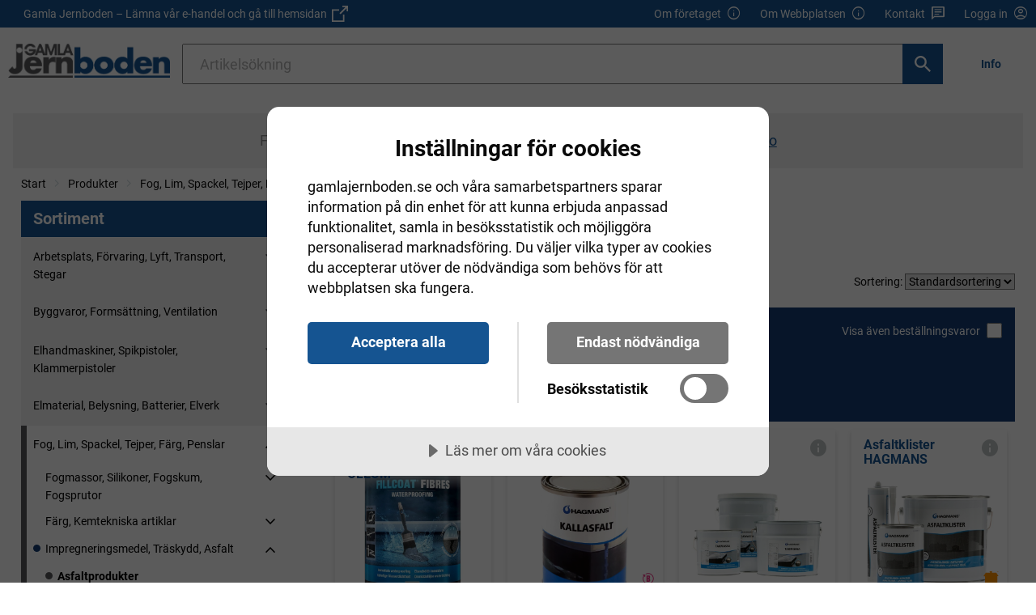

--- FILE ---
content_type: text/html; charset=utf-8
request_url: https://webshop.gamlajernboden.se/katalog/fog-lim-spackel-tejper-farg-penslar/impregneringsmedel-traskydd-asfalt/asfaltprodukter
body_size: 58533
content:




<!DOCTYPE html>

<html lang="sv" class="">
<head>
	<title>Asfaltprodukter | Gamla Jernboden</title>
	<meta charset="UTF-8">
	<meta name="viewport" content="width=device-width, initial-scale=1, maximum-scale=1" />
	
	<meta name="format-detection" content="telephone=no" />

	<link rel="icon" href="/Company/images/favicon.ico" type="image/x-icon" id="lnkFavIcon" />

	<link rel="preconnect" href="https://fonts.googleapis.com">
	<link rel="preconnect" href="https://fonts.gstatic.com" crossorigin>

	
	

	<link rel="stylesheet" href="/css/jquery-ui-1.13.3.min.css" media="all">
	
	<link rel="stylesheet" href="//fonts.googleapis.com/css2?family=Material+Symbols+Outlined:opsz,wght,FILL,GRAD@20..48,100..700,0..1,-50..200">
			<link rel="stylesheet" href="/ui/css/style_GJB.css" media="all">
		<link rel="stylesheet" href="/Styles/webshop2021-3.5.1482.27731.min.css" media="all">
		<link rel="stylesheet" href="/labels.css" media="all">
	
	<link rel="stylesheet" href="/Company/Styles/Default.css">
<!-- Google Tag Manager -->
<script>(function(w,d,s,l,i){w[l]=w[l]||[];w[l].push({'gtm.start':
new Date().getTime(),event:'gtm.js'});var f=d.getElementsByTagName(s)[0],
j=d.createElement(s),dl=l!='dataLayer'?'&l='+l:'';j.async=true;j.src=
'https://www.googletagmanager.com/gtm.js?id='+i+dl;f.parentNode.insertBefore(j,f);
})(window,document,'script','dataLayer','GTM-PH6M62S');</script>
<!-- End Google Tag Manager -->
<script src="//cdn.cookietractor.com/cookietractor.js" data-lang="sv-SE" data-id="86180055-5657-44c9-bd89-417c548fa24b"></script>
</head>
<body>
	
	<!-- Google Tag Manager (noscript) -->
<noscript><iframe src="https://www.googletagmanager.com/ns.html?id=GTM-PH6M62S"
height="0" width="0" style="display:none;visibility:hidden"></iframe></noscript>
<!-- End Google Tag Manager (noscript) -->

	
	
	
	<div id="currentRootId" style="display: none;">2985039</div>

	
	<header class="header header-sticky">
		
		<div class="header__top">
			<div class="grid-container">
				<div class="grid-x">
					<div class="cell flex-container align-justify align-middle">
						<div>
								<a class="header__link" href="http://www.gamlajernboden.se">Gamla Jernboden – L&#228;mna v&#229;r e-handel och g&#229; till hemsidan &nbsp;<img class="icon " src="/ui/images/icons/big-lank.svg" alt=""></a>
						</div>
						<div class="">
								<a class="header__link" href="/om-foretaget">Om f&#246;retaget <span class="google-icon google-icon-outlined google-icon-info google-icon-small google-icon-margin-left"></span></a>
															<a class="header__link" href="/om-webbplatsen">Om Webbplatsen <span class="google-icon google-icon-outlined google-icon-info google-icon-small google-icon-margin-left"></span></a>
															<a class="header__link" href="/kontakt/kontakta-oss">Kontakt <span class="google-icon google-icon-outlined google-icon-chat google-icon-small google-icon-margin-left"></span></a>
														


	<a class="header__link" href="javascript:void(0)" data-open="login-details-modal" aria-controls="login-details-modal" aria-haspopup="true" tabindex="0" onclick="PrepareLoginDialog()"><span class="show-for-medium">Logga in</span> <span class="google-icon google-icon-outlined google-icon-account-circle google-icon-small google-icon-margin-left"></span></a>
						</div>
					</div>
				</div>
			</div>
		</div>

		
		<div class="header__bottom GJB" >
			<div class="grid-container">
				<div class="grid-x">
					<div class="cell">
						<div class="header__content">
							<div class="header__logo">
								<a href="/katalog" onclick="ToggleAllNodesOffAndClearSearchValue()">
									<img class="logo logo--header logo--header-small" src="/ui/images/company_logo/header/company_logo_GJB_small.png" alt="Gamla Jernboden"><img class="logo logo--header logo--header-large" src="/ui/images/company_logo/header/company_logo_GJB.png" alt="Gamla Jernboden">
								</a>
							</div>
								<div class="header__search">
									<div class="search">
										<input type="search" id="searchWord" placeholder="Artikels&#246;kning" value="" autocomplete="off"><button onclick="SearchCatalog()"><img class="icon " src="/ui/images/icons/big-sok.svg" alt=""></button>
									</div>
								</div>
							<div class="header__links" style="">
								
								<div class="show-for-small-only grid-x">
									

									
									
									
									
									
									
									
									
								</div>
							</div>


							<div class="header__links" style="">
								<div class="hide-for-small-only">
									

									
									

									
									

									
											<ul class="header__link menu menu__dropdown list-flat grow-horizontal" data-dropdown-menu data-closing-time="100">
			<li class="menu__dropdown__item">
				<a href="javascript:void(0)">
					<span>Info</span> <span class="google-icon google-icon-outlined google-icon-list-alt google-icon-margin-left"></span>
				</a>
				<ul class="menu__dropdown__submenu list-flat" style="display: none;">
								<li class="menu__dropdown__submenu__item">
				<a class="menu__dropdown__submenu__item__link" href="https://www.gamlajernboden.se" target="_blank">G&#229; till Gamla Jernboden</a>
			</li>
			<li class="menu__dropdown__submenu__item">
				<a class="menu__dropdown__submenu__item__link" href="https://gamlajernboden.se/sv/butik-oppettider/" target="_blank">Hitta till oss</a>
			</li>
			<li class="menu__dropdown__submenu__item">
				<a class="menu__dropdown__submenu__item__link" href="https://gamlajernboden.se/sv/om-oss/medarbetare/" target="_blank">V&#229;ra medarbetare</a>
			</li>

				</ul>
			</li>
		</ul>


									
									
								</div>
								<div class="show-for-small-only grid-x">
									

									
									

									
									
									

									
									


	<a class="header__link" href="javascript:void(0)" data-open="login-details-modal" aria-controls="login-details-modal" aria-haspopup="true" tabindex="0" onclick="PrepareLoginDialog()"><span class="show-for-medium">Logga in</span> <span class="google-icon google-icon-outlined google-icon-account-circle primaryColor lage filled"></span></a>


									
									<button class="header__link js-toggle-trigger cell auto header-menu-mobile" aria-controls="navigation-toggle">
										<span class="google-icon google-icon-outlined google-icon-menu primaryColor lage bold"></span>
										<span class="show-for-sr">Meny</span>
									</button>
								</div>
							</div>



						</div>
					</div>
				</div>
			</div>
		</div>

		
		<div class="navigation-area show-for-small-only" id="navigation-toggle">
			<div class="mobile__nav">

				<!-- catalog-menu-mobile-start -->
				<div class="section--tight prod-nav catalog-menu-mobile">
					

					<div class="section__title">
						<nav class="prod-nav-mobile js-prod-nav">
							<ul class="prod-nav-mobile__rations list-flat">
								
							</ul>
						</nav>
					</div>

					<div class="section__title">
						<nav class="prod-nav-mobile js-prod-nav">
							<ul class="prod-nav-mobile__catalogs list-flat">
								
							</ul>
						</nav>
					</div>

					<div class="section__title">
						<nav class="prod-nav-mobile js-prod-nav">
							<ul class="prod-nav-mobile__filters list-flat">
								
							</ul>
						</nav>
					</div>

					
					<nav class='prod-nav-mobile js-prod-nav'>
						
						<ul class="prod-nav-mobile__list list-flat">
							
						</ul>

						<div class="prod-nav-mobile__show--all">
							<button class="button button--full button--normal button--tight js-show-all-categories active" type="button" aria-expanded="false">Fler kategorier</button>
							<button class="button button--full button--normal button--tight js-show-all-categories hidden" type="button" aria-expanded="false">Färre kategorier</button>
						</div>
					</nav>

					
					<nav class='nav-mobile'>
							<ul class="nav-mobile__list menu menu__dropdown list-flat">
								<li class="menu__dropdown__item">
									<a class="header__link" href="http://www.gamlajernboden.se">Gamla Jernboden – L&#228;mna v&#229;r e-handel och g&#229; till hemsidan</a>
								</li>
							</ul>
																									<ul class="nav-mobile__list menu menu__dropdown list-flat" data-dropdown-menu data-disable-hover="true" data-click-open="true">
								<li class="menu__dropdown__item">
									<a href="javascript:void(0)"><span>Info</span></a>
									<ul class="menu__dropdown__submenu list-flat">
													<li class="menu__dropdown__submenu__item">
				<a class="menu__dropdown__submenu__item__link" href="https://www.gamlajernboden.se" target="_blank">G&#229; till Gamla Jernboden</a>
			</li>
			<li class="menu__dropdown__submenu__item">
				<a class="menu__dropdown__submenu__item__link" href="https://gamlajernboden.se/sv/butik-oppettider/" target="_blank">Hitta till oss</a>
			</li>
			<li class="menu__dropdown__submenu__item">
				<a class="menu__dropdown__submenu__item__link" href="https://gamlajernboden.se/sv/om-oss/medarbetare/" target="_blank">V&#229;ra medarbetare</a>
			</li>

									</ul>
								</li>
							</ul>
												
						<!--<ul class="nav-mobile__list list-flat">-->
						
						<!---->
						
						<!---->
						
						<!--								<li>
									<div class="nav__item">
										<span>Info</span>
									</div>

									<ul class="menu__dropdown__submenu list-flat">
													<li class="menu__dropdown__submenu__item">
				<a class="menu__dropdown__submenu__item__link" href="https://www.gamlajernboden.se" target="_blank">G&#229; till Gamla Jernboden</a>
			</li>
			<li class="menu__dropdown__submenu__item">
				<a class="menu__dropdown__submenu__item__link" href="https://gamlajernboden.se/sv/butik-oppettider/" target="_blank">Hitta till oss</a>
			</li>
			<li class="menu__dropdown__submenu__item">
				<a class="menu__dropdown__submenu__item__link" href="https://gamlajernboden.se/sv/om-oss/medarbetare/" target="_blank">V&#229;ra medarbetare</a>
			</li>

									</ul>
								</li>
													</ul>-->

					</nav>

				</div>
				<!-- catalog-menu-mobile-end -->

			</div>
		</div>
	</header>

	
	<div class="cart-wrap js-cart-wrap">
		
		
;
	</div>

	
	<div id="main" class="">
					<div class="grid-container full text-center">
				
				<div class="main-login-area-text">
					<p>
						F&#246;r att kunna handla hos oss och se priser beh&#246;ver du <a href="javascript:void(0)" data-open="login-details-modal" aria-controls="login-details-modal" aria-haspopup="true"><u>Logga in</u></a> eller <a href="/kontakt/ansok-om-anvandarkonto"><u>Skapa konto</u></a>
					</p>
				</div>
			</div>
						
			<div class="grid-container">
				<div class="grid-x grid-margin-x grid-margin-y align-middle">
					
					<div class="cell small-12 medium-8">
						
						<!-- breadcrumbs-start -->
						


<nav class="flex-child-auto" aria-label="Här är du nu:">
	<ul class="breadcrumbs" style="float: left;">
						<li><a href="/">Start</a></li>
				<li><a href="/katalog">Produkter</a></li>
				<li><a href="/katalog/fog-lim-spackel-tejper-farg-penslar">Fog, Lim, Spackel, Tejper, F&#228;rg, Penslar</a></li>
				<li><a href="/katalog/fog-lim-spackel-tejper-farg-penslar/impregneringsmedel-traskydd-asfalt">Impregneringsmedel, Tr&#228;skydd, Asfalt</a></li>
				<li><span class="show-for-sr">Current: </span> Asfaltprodukter</li>
	</ul>
</nav>

						<!-- breadcrumbs-end -->
					</div>
					
					<div class="cell small-12 medium-4 grid-x align-right inkl-exkl-moms">
					</div>
				</div>
			</div>
		<div class="grid-container">
			<div class="grid-x grid-margin-x grid-margin-y">
				
				
				<div class="cell medium-shrink" style="">
					<div class="navigation-area hide-for-small-only">

						


<!-- catalog-menu-start -->
<section class="section section--tight catalog-menu">
	<div class="section__title">
		<nav class="prod-nav js-prod-nav">
			<ul class="prod-nav__catalogs list-flat">
				<li>
					<h2 class="darktitle">Sortiment</h2>
				</li>
											</ul>
		</nav>
	</div>


	<div class="section__body">
		
		<nav class="prod-nav js-prod-nav">
			
			<ul class="prod-nav__list list-flat">

					<li id="48753" class=" ">
						<div class="prod-nav__item " style="">
							<a class="prod-nav__linkText"
							   style=""
							   href="/katalog/arbetsplats-forvaring-lyft-transport-stegar">Arbetsplats, F&#246;rvaring, Lyft, Transport, Stegar</a>
									<button class="" aria-expanded="false"><span class="google-icon google-icon-outlined google-icon-expand-more "></span></button>

							
						</div>
					</li>
					<li id="2978577" class=" ">
						<div class="prod-nav__item " style="">
							<a class="prod-nav__linkText"
							   style=""
							   href="/katalog/byggvaror-formsattning-ventilation">Byggvaror, Forms&#228;ttning, Ventilation</a>
									<button class="" aria-expanded="false"><span class="google-icon google-icon-outlined google-icon-expand-more "></span></button>

							
						</div>
					</li>
					<li id="43339" class=" ">
						<div class="prod-nav__item " style="">
							<a class="prod-nav__linkText"
							   style=""
							   href="/katalog/elhandmaskiner-spikpistoler-klammerpistoler">Elhandmaskiner, Spikpistoler, Klammerpistoler</a>
									<button class="" aria-expanded="false"><span class="google-icon google-icon-outlined google-icon-expand-more "></span></button>

							
						</div>
					</li>
					<li id="13068" class=" ">
						<div class="prod-nav__item " style="">
							<a class="prod-nav__linkText"
							   style=""
							   href="/katalog/elmaterial-belysning-batterier-elverk">Elmaterial, Belysning, Batterier, Elverk</a>
									<button class="" aria-expanded="false"><span class="google-icon google-icon-outlined google-icon-expand-more "></span></button>

							
						</div>
					</li>
					<li id="50240" class="active ">
						<div class="prod-nav__item " style="">
							<a class="prod-nav__linkText"
							   style=""
							   href="/katalog/fog-lim-spackel-tejper-farg-penslar">Fog, Lim, Spackel, Tejper, F&#228;rg, Penslar</a>
									<button class="" aria-expanded="true"><span class="google-icon google-icon-outlined google-icon-expand-more "></span></button>

							
						</div>
	<ul class="list-flat" aria-hidden="false">

			<li id="50377" class=" ">
				<div class="prod-nav__item " style="">
					
					<a class="prod-nav__linkText"
					   style=""
					   href="/katalog/fog-lim-spackel-tejper-farg-penslar/fogmassor-silikoner-fogskum-fogsprutor">Fogmassor, Silikoner, Fogskum, Fogsprutor</a>
					
							<button class="" aria-expanded="false"><span class="google-icon google-icon-outlined google-icon-expand-more "></span></button>

					
				</div>
			</li>
			<li id="12811" class=" ">
				<div class="prod-nav__item " style="">
					
					<a class="prod-nav__linkText"
					   style=""
					   href="/katalog/fog-lim-spackel-tejper-farg-penslar/farg-kemtekniska-artiklar">F&#228;rg, Kemtekniska artiklar</a>
					
							<button class="" aria-expanded="false"><span class="google-icon google-icon-outlined google-icon-expand-more "></span></button>

					
				</div>
			</li>
			<li id="12812" class="active ">
				<div class="prod-nav__item " style="">
					
					<a class="prod-nav__linkText"
					   style=""
					   href="/katalog/fog-lim-spackel-tejper-farg-penslar/impregneringsmedel-traskydd-asfalt">Impregneringsmedel, Tr&#228;skydd, Asfalt</a>
					
							<button class="" aria-expanded="true"><span class="google-icon google-icon-outlined google-icon-expand-more "></span></button>

					
				</div>
	<ul class="list-flat" aria-hidden="false">

			<li id="501622" class="active current">
				<div class="prod-nav__item " style="">
					
					<a class="prod-nav__linkText"
					   style=""
					   href="/katalog/fog-lim-spackel-tejper-farg-penslar/impregneringsmedel-traskydd-asfalt/asfaltprodukter">Asfaltprodukter</a>
					
					
					
				</div>
			</li>
			<li id="11391" class=" ">
				<div class="prod-nav__item " style="">
					
					<a class="prod-nav__linkText"
					   style=""
					   href="/katalog/fog-lim-spackel-tejper-farg-penslar/impregneringsmedel-traskydd-asfalt/tjara">Tj&#228;ra</a>
					
							<button class="" aria-expanded="false"><span class="google-icon google-icon-outlined google-icon-expand-more "></span></button>

					
				</div>
			</li>
			<li id="-28" class=" ">
				<div class="prod-nav__item " style="">
					
					<a class="prod-nav__linkText"
					   style=""
					   href="/katalog/fog-lim-spackel-tejper-farg-penslar/impregneringsmedel-traskydd-asfalt/traskydd--28">Tr&#228;skydd</a>
					
					
					
				</div>
			</li>
			<li id="-26" class=" ">
				<div class="prod-nav__item " style="">
					
					<a class="prod-nav__linkText"
					   style=""
					   href="/katalog/fog-lim-spackel-tejper-farg-penslar/impregneringsmedel-traskydd-asfalt/traskydd-organowood--26">Tr&#228;skydd ORGANOWOOD</a>
					
					
					
				</div>
			</li>
	</ul>
			</li>
			<li id="12814" class=" ">
				<div class="prod-nav__item " style="">
					
					<a class="prod-nav__linkText"
					   style=""
					   href="/katalog/fog-lim-spackel-tejper-farg-penslar/lagningsmassor-spackel-kitt">Lagningsmassor, Spackel, Kitt  </a>
					
							<button class="" aria-expanded="false"><span class="google-icon google-icon-outlined google-icon-expand-more "></span></button>

					
				</div>
			</li>
			<li id="12818" class=" ">
				<div class="prod-nav__item " style="">
					
					<a class="prod-nav__linkText"
					   style=""
					   href="/katalog/fog-lim-spackel-tejper-farg-penslar/penslar-spacklar-malningsredskap">Penslar, Spacklar, M&#229;lningsredskap</a>
					
							<button class="" aria-expanded="false"><span class="google-icon google-icon-outlined google-icon-expand-more "></span></button>

					
				</div>
			</li>
			<li id="12813" class=" ">
				<div class="prod-nav__item " style="">
					
					<a class="prod-nav__linkText"
					   style=""
					   href="/katalog/fog-lim-spackel-tejper-farg-penslar/sattlim-tralim-kontaktlim-smaltlim-snabblim">S&#228;ttlim, Tr&#228;lim, Kontaktlim, Sm&#228;ltlim, Snabblim</a>
					
							<button class="" aria-expanded="false"><span class="google-icon google-icon-outlined google-icon-expand-more "></span></button>

					
				</div>
			</li>
			<li id="12817" class=" ">
				<div class="prod-nav__item " style="">
					
					<a class="prod-nav__linkText"
					   style=""
					   href="/katalog/fog-lim-spackel-tejper-farg-penslar/tejper-kardborreband">Tejper, Kardborreband</a>
					
							<button class="" aria-expanded="false"><span class="google-icon google-icon-outlined google-icon-expand-more "></span></button>

					
				</div>
			</li>
	</ul>
					</li>
					<li id="13108" class=" ">
						<div class="prod-nav__item " style="">
							<a class="prod-nav__linkText"
							   style=""
							   href="/katalog/handverktyg">Handverktyg </a>
									<button class="" aria-expanded="false"><span class="google-icon google-icon-outlined google-icon-expand-more "></span></button>

							
						</div>
					</li>
					<li id="2978861" class=" ">
						<div class="prod-nav__item " style="">
							<a class="prod-nav__linkText"
							   style=""
							   href="/katalog/hobby-sport-fritid">Hobby, Sport, Fritid</a>
									<button class="" aria-expanded="false"><span class="google-icon google-icon-outlined google-icon-expand-more "></span></button>

							
						</div>
					</li>
					<li id="13079" class=" ">
						<div class="prod-nav__item " style="">
							<a class="prod-nav__linkText"
							   style=""
							   href="/katalog/industrifornodenheter-slang-smorjutrustning">Industrif&#246;rn&#246;denheter, Slang, Sm&#246;rjutrustning</a>
									<button class="" aria-expanded="false"><span class="google-icon google-icon-outlined google-icon-expand-more "></span></button>

							
						</div>
					</li>
					<li id="312488" class=" ">
						<div class="prod-nav__item " style="">
							<a class="prod-nav__linkText"
							   style=""
							   href="/katalog/infastning-spik-skruv-nit-expander-plugg">Inf&#228;stning, Spik, Skruv, Nit, Expander, Plugg</a>
									<button class="" aria-expanded="false"><span class="google-icon google-icon-outlined google-icon-expand-more "></span></button>

							
						</div>
					</li>
					<li id="2976774" class=" ">
						<div class="prod-nav__item " style="">
							<a class="prod-nav__linkText"
							   style=""
							   href="/katalog/kontor-telefoni-och-datortillbehor">Kontor, Telefoni- och datortillbeh&#246;r</a>
									<button class="" aria-expanded="false"><span class="google-icon google-icon-outlined google-icon-expand-more "></span></button>

							
						</div>
					</li>
					<li id="49705" class=" ">
						<div class="prod-nav__item " style="">
							<a class="prod-nav__linkText"
							   style=""
							   href="/katalog/las-beslag-inredning">L&#229;s, Beslag, Inredning</a>
									<button class="" aria-expanded="false"><span class="google-icon google-icon-outlined google-icon-expand-more "></span></button>

							
						</div>
					</li>
					<li id="2978952" class=" ">
						<div class="prod-nav__item " style="">
							<a class="prod-nav__linkText"
							   style=""
							   href="/katalog/pentry-och-hushall">Pentry och Hush&#229;ll</a>
									<button class="" aria-expanded="false"><span class="google-icon google-icon-outlined google-icon-expand-more "></span></button>

							
						</div>
					</li>
					<li id="13112" class=" ">
						<div class="prod-nav__item " style="">
							<a class="prod-nav__linkText"
							   style=""
							   href="/katalog/redskap-skog-tradgard">Redskap, Skog, Tr&#228;dg&#229;rd</a>
									<button class="" aria-expanded="false"><span class="google-icon google-icon-outlined google-icon-expand-more "></span></button>

							
						</div>
					</li>
					<li id="13110" class=" ">
						<div class="prod-nav__item " style="">
							<a class="prod-nav__linkText"
							   style=""
							   href="/katalog/skydd-handskar-klader-skor-skyltar">Skydd, Handskar, Kl&#228;der, Skor, Skyltar</a>
									<button class="" aria-expanded="false"><span class="google-icon google-icon-outlined google-icon-expand-more "></span></button>

							
						</div>
					</li>
					<li id="50260" class=" ">
						<div class="prod-nav__item " style="">
							<a class="prod-nav__linkText"
							   style=""
							   href="/katalog/skarande-och-hallande-verktyg">Sk&#228;rande- och h&#229;llande verktyg</a>
									<button class="" aria-expanded="false"><span class="google-icon google-icon-outlined google-icon-expand-more "></span></button>

							
						</div>
					</li>
					<li id="50261" class=" ">
						<div class="prod-nav__item " style="">
							<a class="prod-nav__linkText"
							   style=""
							   href="/katalog/slipmaterial">Slipmaterial</a>
									<button class="" aria-expanded="false"><span class="google-icon google-icon-outlined google-icon-expand-more "></span></button>

							
						</div>
					</li>
					<li id="13109" class=" ">
						<div class="prod-nav__item " style="">
							<a class="prod-nav__linkText"
							   style=""
							   href="/katalog/stationara-maskiner">Station&#228;ra maskiner</a>
									<button class="" aria-expanded="false"><span class="google-icon google-icon-outlined google-icon-expand-more "></span></button>

							
						</div>
					</li>
					<li id="13082" class=" ">
						<div class="prod-nav__item " style="">
							<a class="prod-nav__linkText"
							   style=""
							   href="/katalog/stad-rengoring-dammsugare-hogtryckstvattar">St&#228;d, Reng&#246;ring, Dammsugare, H&#246;gtryckstv&#228;ttar</a>
									<button class="" aria-expanded="false"><span class="google-icon google-icon-outlined google-icon-expand-more "></span></button>

							
						</div>
					</li>
					<li id="50258" class=" ">
						<div class="prod-nav__item " style="">
							<a class="prod-nav__linkText"
							   style=""
							   href="/katalog/svets-lod-gasol-utsug">Svets, L&#246;d, Gasol, Utsug</a>
									<button class="" aria-expanded="false"><span class="google-icon google-icon-outlined google-icon-expand-more "></span></button>

							
						</div>
					</li>
					<li id="50259" class=" ">
						<div class="prod-nav__item " style="">
							<a class="prod-nav__linkText"
							   style=""
							   href="/katalog/tryckluft-hydraulik">Tryckluft, Hydraulik</a>
									<button class="" aria-expanded="false"><span class="google-icon google-icon-outlined google-icon-expand-more "></span></button>

							
						</div>
					</li>
					<li id="2979139" class=" ">
						<div class="prod-nav__item " style="">
							<a class="prod-nav__linkText"
							   style=""
							   href="/katalog/uthyrning-tjanster-och-emballage">Uthyrning, tj&#228;nster och emballage</a>
									<button class="" aria-expanded="false"><span class="google-icon google-icon-outlined google-icon-expand-more "></span></button>

							
						</div>
					</li>
					<li id="50257" class=" ">
						<div class="prod-nav__item " style="">
							<a class="prod-nav__linkText"
							   style=""
							   href="/katalog/vvs-varor">VVS-Varor</a>
									<button class="" aria-expanded="false"><span class="google-icon google-icon-outlined google-icon-expand-more "></span></button>

							
						</div>
					</li>
					<li id="45994" class=" ">
						<div class="prod-nav__item " style="">
							<a class="prod-nav__linkText"
							   style=""
							   href="/katalog/ovrigt">&#214;vrigt </a>
							
							
						</div>
					</li>
			</ul>
		</nav>
	</div>
</section>
<!-- catalog-menu-end -->











					</div>
				</div>
				
				<!-- render-body-start -->
				<div class="cell auto render-body">

					



<div id="currentLeafId" class="product-category" style="display: none;">501622</div>


<div class="grid-x grid-margin-y results">

	
	
	
	<div class="cell">
						<h1>Asfaltprodukter</h1>


	</div>

	
	
			<div class="cell">
			<div class="filter js-responsive-filter">
				
				




<div class="filter__header">
	<h2 class="filter__heading header-filters">8 Produkter </h2>
	<div class="filter__settings">
		<div class="filter__view-options show-for-medium">
			
		</div>
		<div class="filter__sorting show-for-medium">
			Sortering:
			
			<select id="currentSorting" style="width: inherit;" onchange="SetFiltersChk()">
				<option value="0|0" selected=&quot;selected&quot;>Standardsortering</option>
				<option value="2|1" >Popularitet</option>
				<option value="20|0" >Katalogordning</option>
				<option value="1|0" >Namn, A - &#214;</option>
				<option value="1|1" >Namn, &#214; - A</option>
				<option value="4|0" >Pris, stigande</option>
				<option value="4|1" >Pris, fallande</option>
			</select>
		</div>
		<div class="filter__mobile-toggler show-for-small-only" type="button">
			<button class="js-toggle-trigger" aria-controls="filter-dropdown">
				Filtrera artiklar
				<span class="google-icon google-icon-outlined google-icon-tune grey"></span>
			</button>
		</div>
	</div>
	<div class="show-for-small-only" style="font-size: .875rem; font-weight: bold;">
			<label class="filter__option-labelx">
				Visa &#228;ven best&#228;llningsvaror <input type="checkbox" class="input checkbox"  onclick="ChangeInStockDisplay($(this).is(':checked'))">
			</label>
	</div>
</div>


<div class="filter__main show-for-medium">
	<div class="filter__toggler">
		<button class="button-filter-dropdown js-toggle-trigger" type="button" aria-controls="filter-dropdown" aria-expanded="true">Produktfilter</button>
	</div>
	<div class="filter__options">
		
			<label class="filter__option-label">
				Visa &#228;ven best&#228;llningsvaror <input type="checkbox" class="input checkbox"  onclick="ChangeInStockDisplay($(this).is(':checked'))">
			</label>
	</div>
</div>


<div class="filter__dropdown cart" id="filter-dropdown" style="display: flex;">

	<div class="filter__dropdown-container">
		
		<div class="filter__close show-for-small-only">
			<button class="js-toggle-trigger" aria-controls="filter-dropdown">St&#228;ng <span class="google-icon google-icon-cancel google-icon-small google-icon-outlined"></span></button>
		</div>
		<div class="filter__flex-container">
			
			<div class="filter__search">
				
<input type="text" id="ptext" class="filter__search-field" placeholder="Fritexts&#246;k" value=""><button class="filter__search-button"><img class="icon " src="/ui/images/icons/big-sok.svg" alt="Sök"></button>

			</div>
			
			<div class="filter__summary active-filters">
				


			</div>
		</div>

		
		<div class="filter__mobile-header show-for-small-only">
			<h3>Filtrera</h3>
		</div>

		
		<div id="search-filter-dropdowns-headers" class="filter__categories results__filters">
			
	<div class="cell auto shrink">
		<button class="button-filter-dropdown filter-category" type="button">&nbsp;</button>
	</div>

		</div>

		
		<div id="search-filter-dropdowns-values" class="filter__category-result">
			

		</div>
	</div>

	<div class="cart__footer show-for-small-only">
			<div class="filter__actions">
		<button class="button button--accent button--flat" type="button" onclick="ShowFilteredResult()"><span>Visa</span> <span class="header-filters">8 Produkter </span></button>
		
		<button class="button button--flat button--transparent filter-select-all" type="button" onclick="ClearFilters()">&#197;terst&#228;ll alla filter</button>
		
	</div>

	</div>
</div>


			</div>
				<div class="results__items results__items--cols js-results-items fetch-on-scroll" id="filtered-products">
			



			<div class="results__item">
				


<a href="">
	<article class="  card prio-500 " id="P-522" style="">
		<div class="card__texts">
			<div class="card__heading ">
				
				<h3>L&#228;ckt&#228;tare Waterproof  RUST-OLEUM  </h3>
				<div class="toggle-product-info">
					<span class="google-icon google-icon-outlined google-icon-info google-icon-filled"></span>
				</div>
			</div>
			<div class="card__text">
				<div class="card-text-details">
					
					<p>Tjock, vattentätande lagningsmassa för användning i alla väderlekar (även våt). Fäster på våta ytor, fiberförstärkt. Spricköverbryggande (2 mm) - 1300 % elasticitet. Idealisk för läckande tak, ränndalar, falsar, etc. Materialåtgång ca 1,5 l/m².</p>
				</div>
			</div>
		</div>
		<div class="card__media">
			
			<img src="/Img/106/00/1060000l.jpg" alt="">
		</div>
		<footer class="card__footer ">
			<div class="card__info">
				
				<div class="card__promos">
					<div class="promos ">
						<ul class="list-flat">
						</ul>
					</div>
				</div>
				
				<div class="card__clps">
					<div class="clps clps--card">
													<div class="clp"><img src="/Img/002/001/GHS02/GHS02.svg" alt="Brandfarlig" title="Brandfarlig" /></div>
					</div>
				</div>
			</div>
			<div class="card__price">
				<div class="price">
					<div class="price__old">
							<span></span> <span></span>
					</div>
					<div class="price__now">
							<span>&nbsp;</span> <span>&nbsp;</span>
					</div>
				</div>
			</div>
			<div class="card__actions">
				
				
					<button class="add-button ">
						Visa <span class="google-icon google-icon-outlined google-icon-expand-circle google-icon-filled right accent"></span>
					</button>
			</div>
		</footer>
					</article>
</a>

			</div>
			<div class="results__item">
				


<a href="">
	<article class="  card prio-500 " id="P87700" style="">
		<div class="card__texts">
			<div class="card__heading ">
				
				<h3>Kallasfalt HAGMANS  </h3>
				<div class="toggle-product-info">
					<span class="google-icon google-icon-outlined google-icon-info google-icon-filled"></span>
				</div>
			</div>
			<div class="card__text">
				<div class="card-text-details">
					
					<p>Avsedd för fuktisolering av mur- och betongytor ovan och under mark.</p>
				</div>
			</div>
		</div>
		<div class="card__media">
			
			<img src="/Img/113/01/1130167l.jpg" alt="">
		</div>
		<footer class="card__footer ">
			<div class="card__info">
				
				<div class="card__promos">
					<div class="promos ">
						<ul class="list-flat">
						</ul>
					</div>
				</div>
				
				<div class="card__clps">
					<div class="clps clps--card">
													<div class="clp"><img src="/Img/002/001/GHS02/GHS02.svg" alt="Brandfarlig" title="Brandfarlig" /></div>
							<div class="clp"><img src="/Img/002/001/GHS07/GHS07.svg" alt="Skadlig" title="Skadlig" /></div>
							<div class="clp"><img src="/images/bvb.svg" alt="Bed&#246;md av Byggvarubed&#246;mningen" title="Bed&#246;md av Byggvarubed&#246;mningen" /></div>
					</div>
				</div>
			</div>
			<div class="card__price">
				<div class="price">
					<div class="price__old">
							<span></span> <span></span>
					</div>
					<div class="price__now">
							<span>&nbsp;</span> <span>&nbsp;</span>
					</div>
				</div>
			</div>
			<div class="card__actions">
				
				
					<button class="add-button ">
						Visa <span class="google-icon google-icon-outlined google-icon-expand-circle google-icon-filled right accent"></span>
					</button>
			</div>
		</footer>
					</article>
</a>

			</div>
			<div class="results__item">
				


<a href="">
	<article class="  card prio-500 " id="P87701" style="">
		<div class="card__texts">
			<div class="card__heading ">
				
				<h3>Takmassa HAGMANS  </h3>
				<div class="toggle-product-info">
					<span class="google-icon google-icon-outlined google-icon-info google-icon-filled"></span>
				</div>
			</div>
			<div class="card__text">
				<div class="card-text-details">
					
					<p>Asfaltbaserad kallstrykningsmassa med armerande fibrer. Används som enkelstrykning för att förlänga takpappens hållbarhet. Takmassan tillsammans med armeringsmatta användes för att bygga ett nytt fogfritt tätskikt.</p>
				</div>
			</div>
		</div>
		<div class="card__media">
			
			<img src="/Img/108/70/1087007l.jpg" alt="">
		</div>
		<footer class="card__footer ">
			<div class="card__info">
				
				<div class="card__promos">
					<div class="promos ">
						<ul class="list-flat">
						</ul>
					</div>
				</div>
				
				<div class="card__clps">
					<div class="clps clps--card">
													<div class="clp"><img src="/Img/002/001/GHS02/GHS02.svg" alt="Brandfarlig" title="Brandfarlig" /></div>
							<div class="clp"><img src="/Img/002/001/GHS07/GHS07.svg" alt="Skadlig" title="Skadlig" /></div>
					</div>
				</div>
			</div>
			<div class="card__price">
				<div class="price">
					<div class="price__old">
							<span></span> <span></span>
					</div>
					<div class="price__now">
							<span>&nbsp;</span> <span>&nbsp;</span>
					</div>
				</div>
			</div>
			<div class="card__actions">
				
				
					<button class="add-button ">
						Visa <span class="google-icon google-icon-outlined google-icon-expand-circle google-icon-filled right accent"></span>
					</button>
			</div>
		</footer>
					</article>
</a>

			</div>
			<div class="results__item">
				


<a href="">
	<article class="  card prio-500 " id="P87698" style="">
		<div class="card__texts">
			<div class="card__heading ">
				
				<h3>Asfaltklister HAGMANS  </h3>
				<div class="toggle-product-info">
					<span class="google-icon google-icon-outlined google-icon-info google-icon-filled"></span>
				</div>
			</div>
			<div class="card__text">
				<div class="card-text-details">
					
					<p>Kombinerad fognings- och klisterprodukt. Avsedd för skarvklistring av takpapp, spricklagning, anslutningsfogning vid läggning av takpapp och polymerbanor, tätning av plåtskarvar, falsar och detaljer på tak.</p>
				</div>
			</div>
		</div>
		<div class="card__media">
			
			<img src="/Img/108/70/1087003l.jpg" alt="">
		</div>
		<footer class="card__footer ">
			<div class="card__info">
				
				<div class="card__promos">
					<div class="promos ">
						<ul class="list-flat">
						</ul>
					</div>
				</div>
				
				<div class="card__clps">
					<div class="clps clps--card">
													<div class="clp"><img src="/Img/002/001/GHS02/GHS02.svg" alt="Brandfarlig" title="Brandfarlig" /></div>
							<div class="clp"><img src="/images/basta.svg" alt="Bed&#246;md av BASTA" title="Bed&#246;md av BASTA" /></div>
							<div class="clp"><img src="/images/sht.svg" alt="Bed&#246;md av Sunda Hus" title="Bed&#246;md av Sunda Hus" /></div>
					</div>
				</div>
			</div>
			<div class="card__price">
				<div class="price">
					<div class="price__old">
							<span></span> <span></span>
					</div>
					<div class="price__now">
							<span>&nbsp;</span> <span>&nbsp;</span>
					</div>
				</div>
			</div>
			<div class="card__actions">
				
				
					<button class="add-button ">
						Visa <span class="google-icon google-icon-outlined google-icon-expand-circle google-icon-filled right accent"></span>
					</button>
			</div>
		</footer>
					</article>
</a>

			</div>
			<div class="results__item">
				


<a href="">
	<article class="  card prio-500 " id="P87697" style="">
		<div class="card__texts">
			<div class="card__heading ">
				
				<h3>Asfaltkitt HAGMANS  </h3>
				<div class="toggle-product-info">
					<span class="google-icon google-icon-outlined google-icon-info google-icon-filled"></span>
				</div>
			</div>
			<div class="card__text">
				<div class="card-text-details">
					
					<p>Baserat på mjuk specialasfalt, fiber- och fillermaterial. Användes på papp, plåt, betong och trä. Fäster även på fuktiga ytor.</p>
				</div>
			</div>
		</div>
		<div class="card__media">
			
			<img src="/Img/108/70/1087002l.jpg" alt="">
		</div>
		<footer class="card__footer ">
			<div class="card__info">
				
				<div class="card__promos">
					<div class="promos ">
						<ul class="list-flat">
						</ul>
					</div>
				</div>
				
				<div class="card__clps">
					<div class="clps clps--card">
													<div class="clp"><img src="/Img/002/001/GHS02/GHS02.svg" alt="Brandfarlig" title="Brandfarlig" /></div>
							<div class="clp"><img src="/images/sht.svg" alt="Bed&#246;md av Sunda Hus" title="Bed&#246;md av Sunda Hus" /></div>
					</div>
				</div>
			</div>
			<div class="card__price">
				<div class="price">
					<div class="price__old">
							<span></span> <span></span>
					</div>
					<div class="price__now">
							<span>&nbsp;</span> <span>&nbsp;</span>
					</div>
				</div>
			</div>
			<div class="card__actions">
				
				
					<button class="add-button ">
						Visa <span class="google-icon google-icon-outlined google-icon-expand-circle google-icon-filled right accent"></span>
					</button>
			</div>
		</footer>
					</article>
</a>

			</div>
			<div class="results__item">
				


<a href="">
	<article class="  card prio-500 " id="P87699" style="">
		<div class="card__texts">
			<div class="card__heading ">
				
				<h3>Asfaltprimer HAGMANS  </h3>
				<div class="toggle-product-info">
					<span class="google-icon google-icon-outlined google-icon-info google-icon-filled"></span>
				</div>
			</div>
			<div class="card__text">
				<div class="card-text-details">
					
					<p>Avsedd för grundning på uttorkade papptak före beläggning. Används även för fuktisolering på grundmurar. Materialåtgång: Ca. 0,2 l/m2. 1 liter räcker till ca. 5 m2.</p>
				</div>
			</div>
		</div>
		<div class="card__media">
			
			<img src="/Img/108/70/1087004l.jpg" alt="">
		</div>
		<footer class="card__footer ">
			<div class="card__info">
				
				<div class="card__promos">
					<div class="promos ">
						<ul class="list-flat">
						</ul>
					</div>
				</div>
				
				<div class="card__clps">
					<div class="clps clps--card">
													<div class="clp"><img src="/Img/002/001/GHS02/GHS02.svg" alt="Brandfarlig" title="Brandfarlig" /></div>
							<div class="clp"><img src="/Img/002/001/GHS07/GHS07.svg" alt="Skadlig" title="Skadlig" /></div>
					</div>
				</div>
			</div>
			<div class="card__price">
				<div class="price">
					<div class="price__old">
							<span></span> <span></span>
					</div>
					<div class="price__now">
							<span>&nbsp;</span> <span>&nbsp;</span>
					</div>
				</div>
			</div>
			<div class="card__actions">
				
				
					<button class="add-button ">
						Visa <span class="google-icon google-icon-outlined google-icon-expand-circle google-icon-filled right accent"></span>
					</button>
			</div>
		</footer>
					</article>
</a>

			</div>
			<div class="results__item">
				


<a href="">
	<article class="  card prio-500 " id="P82830" style="">
		<div class="card__texts">
			<div class="card__heading ">
				
				<h3>Asfaltprimer POTMIX   </h3>
				<div class="toggle-product-info">
					<span class="google-icon google-icon-outlined google-icon-info google-icon-filled"></span>
				</div>
			</div>
			<div class="card__text">
				<div class="card-text-details">
					
					<p>Primer används för att optimera vidhäftningen av Potmix reparationsasfalt till underlaget. Att spraya kanterna på en lagning innan och efter utläggning av asfaltmassa ökar vidhäftningsförmågan och minimerar risken för stensläpp. För att undvika bitumenfläckar så kan finsand med fördel strös på primer och lagning efter utläggning.</p>
				</div>
			</div>
		</div>
		<div class="card__media">
			
			<img src="/Img/108/38/1083800l.jpg" alt="">
		</div>
		<footer class="card__footer ">
			<div class="card__info">
				
				<div class="card__promos">
					<div class="promos ">
						<ul class="list-flat">
						</ul>
					</div>
				</div>
				
				<div class="card__clps">
					<div class="clps clps--card">
													<div class="clp"><img src="/Img/002/001/GHS02/GHS02.svg" alt="Brandfarlig" title="Brandfarlig" /></div>
							<div class="clp"><img src="/images/basta.svg" alt="Bed&#246;md av BASTA" title="Bed&#246;md av BASTA" /></div>
					</div>
				</div>
			</div>
			<div class="card__price">
				<div class="price">
					<div class="price__old">
							<span></span> <span></span>
					</div>
					<div class="price__now">
							<span>&nbsp;</span> <span>&nbsp;</span>
					</div>
				</div>
			</div>
			<div class="card__actions">
				
				
					<button class="add-button ">
						Visa <span class="google-icon google-icon-outlined google-icon-expand-circle google-icon-filled right accent"></span>
					</button>
			</div>
		</footer>
					</article>
</a>

			</div>
			<div class="results__item">
				


<a href="">
	<article class="  card prio-500 " id="P105754" style="">
		<div class="card__texts">
			<div class="card__heading ">
				
				<h3>Asfaltlagare POTMIX BIO50  </h3>
				<div class="toggle-product-info">
					<span class="google-icon google-icon-outlined google-icon-info google-icon-filled"></span>
				</div>
			</div>
			<div class="card__text">
				<div class="card-text-details">
					
					<p>Asphalt Bio 50 är en väldigt klimatvänlig och högkvalitativ asfalt med mindre än 50% av bitumet i vanlig asfalt. Dess bindemedel är en unik blandning av bitumen och bio-olja vilket innebär en stor minskning i användandet av fossila bränslen. Asfaltmassan stelnar till stenhårt i kontakt med fukt och under tryck. Härdningen kan påskyndas genom bevattning innan komprimering. Hållbarheten är ca 12-18 månader i oöppnad förpacking. Bio 50 är helt VOC/lösningsmedelsfri!</p>
				</div>
			</div>
		</div>
		<div class="card__media">
			
			<img src="/Img/113/64/1136416l.jpg" alt="">
		</div>
		<footer class="card__footer ">
			<div class="card__info">
				
				<div class="card__promos">
					<div class="promos ">
						<ul class="list-flat">
								<li class="">
									<span class="label label-type-miljovanlig " title="Bra milj&#246;val">
										Bra milj&#246;val 									</span>
								</li>
						</ul>
					</div>
				</div>
				
				<div class="card__clps">
					<div class="clps clps--card">
													<div class="clp"><img src="/images/bvb.svg" alt="Bed&#246;md av Byggvarubed&#246;mningen" title="Bed&#246;md av Byggvarubed&#246;mningen" /></div>
							<div class="clp"><img src="/images/sht.svg" alt="Bed&#246;md av Sunda Hus" title="Bed&#246;md av Sunda Hus" /></div>
					</div>
				</div>
			</div>
			<div class="card__price">
				<div class="price">
					<div class="price__old">
							<span></span> <span></span>
					</div>
					<div class="price__now">
							<span>&nbsp;</span> <span>&nbsp;</span>
					</div>
				</div>
			</div>
			<div class="card__actions">
				
				
					<button class="add-button ">
						Visa <span class="google-icon google-icon-outlined google-icon-expand-circle google-icon-filled right accent"></span>
					</button>
			</div>
		</footer>
					</article>
</a>

			</div>

<div id="active-filters" style="display: none;">
	
	
	


</div>
<div id="header-filters" style="display: none;">
	
	8 Produkter 
</div>

<div id="any-filters" style="display: none;"></div>


<div id="changed-filter-dropdowns" style="display: block;">
	

</div>

		</div>
	</div>

		<div class="cell div-recently-viewed">
			<div class="product-carousels">
				

			</div>
		</div>
</div>
<div id="model-is-not-consolidated" style="display: none;">501622</div>


				</div>
				<!-- render-body-end -->
			</div>
		</div>
	</div>

	<footer class="footer footer--slim">
		

<div class="grid-container">
	<div class="grid-x">
		<div class="cell">
					<div class="grid-x grid-margin-x grid-margin-y">
						<div class="cell small-12 medium-2">
							<div class="footer__logo">
								<img class="logo logo--footer" src="/ui/images/company_logo/footer/company_logo_GJB.png" alt="Gamla Jernboden">
							</div>
						</div>

							<div class="cell small-12 medium-2">
								<div class="footer__heading">Profil och inloggning</div>
								<ul class="footer__links list-flat">
										<li><a href="javascript:void(0)" data-open="login-details-modal" aria-controls="login-details-modal" aria-haspopup="true" onclick="PrepareLoginDialog()">Logga in</a></li>
																			<li><a href="/kontakt/ansok-om-anvandarkonto">Skapa konto</a></li>
																																					<li><a href="javascript:void(0)" onclick="javascript:cookieTractor.openConsentSettings()">Inst&#228;llningar f&#246;r cookies</a></li>
								</ul>
							</div>

					</div>
		</div>
	</div>
</div>

	</footer>

	<div id="divWaiting"></div>

	
	<div class="debug-zoom">
		<div class="debug-info">Testing...</div>
	</div>

	
	<div id="divHidden" style="display: none;"></div>


	
<div style="display: none;">
	<div id="lblMandatoryFieldsMissing">Markerade f&#228;lt m&#229;ste fyllas i!</div>
	<div id="lblEmailAddressInvalid">E-postadressen felaktigt angiven!</div>
	<div id="lblContactMessageThanks">Vi tackar f&amp;uml;r mailet, och tar kontakt med dig s&amp;auml;nart vi kan.</div>
	<div id="lblContactMessageError">N&#229;got gick fel, och meddelandet kunde inte levereras!</div>
	<div id="lblProductNotInStock">Aktuell produkt &#228;r inte lagerlagd; v&#228;lj en annan produkt.</div>
	<div id="lblNoArticlesInShoppingCart">Det finns inga varor i kundvagnen!</div>
	<div id="lblArticleChangesNotSaved">&#196;ndringarna i kundvagnen m&#229;ste sparas eller &#229;ngras innan ordern kan l&#228;ggas!</div>
	<div id="lblStrMsgArticleTextRowsNotSpecified">En eller flera artiklar saknar obligatorisk textrad!</div>
	<div id="lblPurchaseListNameRequired">Ange ett namn p&#229; listan!</div>
	<div id="lblDeletePurchaseList">Vill du ta bort den valda ink&#246;pslistan?</div>
	<div id="lblDelReasonNotSpecified">Orsak till borttaget m&#229;ste anges!</div>
	<div id="lblConfirmOrderAttestation">Vill du attestera och verkst&#228;lla ordern?</div>
	<div id="lblDenyOrderAttestation">Vill du neka och makulera ordern?</div>
	<div id="lblEmptySearchText">Artikels&#246;kning</div>
	<div id="lblCustomerNoText">Om flera konton finns</div>
	<div id="lblPasswordMismatch">L&#246;senordet &#228;r inte korrekt bekr&#228;ftat!</div>
	<div id="lblGlobalSiteMessageText"></div>
	<div id="lblSiteCompanyName">Gamla Jernboden</div>
	<div id="lblSendAccountApplication">F&#246;r att anv&#228;ndarkontot ska kunna l&#228;ggas upp m&#229;ste en kontoans&#246;kan fyllas i, skrivas under med namnteckning och skickas in till oss. Anv&#228;nd knappen l&#228;ngst ner p&#229; sidan f&#246;r att &#246;ppna kontoans&#246;kan i ett nytt f&#246;nster!</div>
	<div id="lblArticlesPutInCart">{0} artikelrad(er) har lagts i kundvagnen.</div>
	<div id="lblQuantityInvalid">Antalsinformation felaktigt angiven!</div>
	<div id="lblEmptyCart">Vill du ta bort alla artiklar fr&#229;n kundvagnen?</div>
	<div id="lblHandlePunchoutOrder">Inneh&#229;llet i punchout-ordern kommer att placeras i kundvagnen och ers&#228;tta kundvagnens nuvarande inneh&#229;ll. Vill du forts&#228;tta?</div>
	<div id="lblUnHandlePunchoutOrder">Vill du avbryta hanteringen av denna punchout-order?</div>
	<div id="lblHandleAppOrder">App-ordern kommer att placeras i kundvagnen och ers&#228;tta kundvagnens nuvarande inneh&#229;ll. Vill du forts&#228;tta?</div>
	<div id="lblUnHandleAppOrder">Vill du avsluta hanteringen av denna app-order?</div>
	<div id="lblArticleNotFound">Artikeln finns ej!</div>
	<div id="lblOrderPaymentCancelled">Betalningen avbruten av anv&#228;ndaren, ordern ej lagd!</div>
	<div id="lblRemoveFromPurchaseList">Artikeln kommer att tas bort permanent fr&#229;n ink&#246;pslistan. Vill du forts&#228;tta?</div>
	<div id="lblRemoveSelectedFromPurchaseList">Artiklarna kommer att tas bort permanent fr&#229;n ink&#246;pslistan. Vill du forts&#228;tta?</div>
	<div id="lblRemoveFromShoppingCart">Ta bort artikeln fr&#229;n kundvagnen?</div>
	<div id="lblFetchShoppingCart">Vill du h&#228;mta den sparade kundvagnen och ta bort den fr&#229;n listan? Den befintliga kundvagnen kommer att t&#246;mmas, och ers&#228;ttas med inneh&#229;llet i den sparade kundvagnen.</div>
	<div id="lblRemoveShoppingCart">Vill du ta bort den sparade kundvagnen?</div>
	<div id="lblCustomerInfoTooShort">Ange del av kundnamn eller kundnummer p&#229; tv&#229; eller fler tecken!</div>
	<div id="lblRationBelowZero">Ditt k&#246;p kan inte genomf&#246;ras; ransonbeloppet &#228;r &#246;verskridet.</div>
	<div id="lblArticlePutInCart">1 artikel har lagts i kundvagnen</div>
	<div id="lblArticleArticlesPutInCart">artikelrad(er) har lagts i kundvagnen.</div>
	<div id="lblDateAndTime">260119063901</div>
	<div id="lblExistsButUnknown">Finns men ok&#228;nt</div>

	<div id="lblSearchUrl">/katalog/sokfts/</div>
</div>

	
	
	<script src="/Scripts/jquery-3.7.1.js"></script>
	<script src="/Scripts/jquery-ui-1.13.3.min.js"></script>
	
	<script src="/Scripts/flickity.pkgd.min.js"></script>
	<script src="/Scripts/jquery.mousewheel.min.js"></script>
	
	
	<script src="/Scripts/foundation-6.8.0.min.js"></script>
	
	<script src="/Scripts/motion-ui-1.2.3.min.js"></script>
		<script src="/Scripts/webshop2021-3.5.1482.27731.min.js"></script>
	
	
	<div class="reveal" id="login-details-modal" data-reveal data-close-on-click="false">
    <div class="grid-x login__header primary-bg-color">
        <div class="cell small-8">
            <h3><span class="google-icon google-icon-outlined google-icon-account-circle google-icon-small google-icon-margin-right"></span> Logga in</h3>
        </div>
        <div class="cell small-4 text-right">
            <button class="close-button" data-close type="button">St&#228;ng&nbsp;<span class="google-icon google-icon-cancel google-icon-small google-icon-outlined"></span></button>

        </div>
    </div>

    <div class="grid-x container">
        <div class="cell">
            <h4>V&#228;lkommen</h4>
            <p>Som inloggad kan du handla hos oss och se priser.</p>
        </div>
        <div class="cell">
            <label for="Name">
                Anv&#228;ndarnamn
            </label>
            <input type="text" placeholder="Anv&#228;ndarnamn" name="Name" id="Name" autocomplete="username" onkeyup="ClickOnEnter(event, '#BtnLogin')">
        </div>
        <div class="cell">
            <label for="Password">
                L&#246;senord
            </label>
            <input type="password" placeholder="" name="Password" id="Password" autocomplete="current-password" onkeyup="ClickOnEnter(event, '#BtnLogin')">
        </div>
        <div class="cell" style="display: none;" id="CustomerNoDiv">
            <label for="CustomerNo">
                Kundnummer
            </label>
            <input type="text" placeholder="Kundnummer" name="CustomerNo" id="CustomerNo" onkeyup="ClickOnEnter(event, '#BtnLogin')">
        </div>
        <div class="cell error" style="display: none;">
        </div>
    </div>

    <div class="grid-x bottom">
        <div class="cell small-6">
            <a class="login-modal-link" href="javascript:void(0)" onclick="ShowForgotPasswordDialog()">Gl&#246;mt l&#246;senordet?</a>
            <a class="login-modal-link" href="/kontakt/ansok-om-anvandarkonto">Ans&#246;k om kundkonto</a>
        </div>
        <div class="cell small-6 text-right">
            <button class="button button--accent" type="button" id="BtnLogin" onclick="PerformUserLogin2021($('#Name').val(), $('#Password').val(), $('#CustomerNo').val())">Logga in</button>
        </div>
    </div>
</div>

	
	
	
	
<div class="reveal broken-package-modal" id="broken-package-details-modal" data-reveal>
    


<div class="grid-x login__header primary-bg-color">
	<div class="cell small-8">
		<h3>Bruten f&#246;rpackning</h3>
	</div>
	<div class="cell small-4 text-right">
		<button class="close-button" data-close type="button">St&#228;ng&nbsp;<span class="google-icon google-icon-cancel google-icon-small google-icon-outlined"></span></button>

	</div>
</div>

<div class="grid-x container">
	<div class="cell">
					<p>Vi f&#246;resl&#229;r ett annat antal f&#246;r att k&#246;pa en hel f&#246;rpackning.</p>

		
		<p>
			Du har valt att köpa 0  .<br />En hel förpackning innehåller 0 .
		</p>
		
	</div>

			<div class=" cell action">
				<label>Valt antal:</label>
				<div class="quantity">
					
					<div id="T" class="quantity__num" contenteditable>0</div>
					
				</div>
				<button class="button button--accent button--14" id="B" onclick="return AddArticleFromSplitPackageDialog('', $('#T').html(),);">K&#246;p</button>
			</div>

	<div class=" cell error" style="display: none;">
	</div>
</div>

</div>

	
<div class="reveal generic-dialog" id="save-or-load-cart-modal" data-reveal>
	
</div>

	
	<div class="reveal generic-dialog" id="generic-dialog" data-reveal>
    
</div>

	
	
	<script>
        
        $(document).foundation();

        
		AddAnyCarouselHandlers();
		/*
        var carousel = $('.product-carousels .carousel').flickity({
            cellAlign: 'left',
            contain: true,
            freeScroll: true,
            prevNextButtons: true,
            groupCells: '2',
            setGallerySize: true,
            percentPosition: '50%',
            pageDots: false,
            imagesLoaded: true
        });

        carousel.on("dragStart.flickity", () => carousel.find(".flickity-slider").css("pointer-events", "none"));

        /*
        carousel.on("dragStart.flickity", function (event, index) {
            carousel.find(".flickity-slider").css("pointer-events", "none");
        });
        * /
        carousel.on("dragEnd.flickity", function (event, index) {
            carousel.find(".flickity-slider").css("pointer-events", "all");
        });
		/*
        $('.carousel-modalxxx').flickity({
            cellAlign: 'left',
            contain: true,
            freeScroll: true,
            prevNextButtons: true,
            setGallerySize: true,
            groupCells: 1,
            percentPosition: '100%',
            pageDots: false,
            imagesLoaded: true
        });
		*/
        /*
        //data-open="product-details-modal"
        $('button').on('click', function () {
            $carousel.show()
                // resize after un-hiding Flickity
                .flickity('resize');
        });
        */
	</script>

		
		<div id="pageRenderingInfo" style="position: absolute; left: 10px; top: 10px; z-index: 10000; background-color: #ffc; padding: 4px; font-size: 11px; line-height: 12px; font-family: monospace; font-weight: bold; display: none;">
			<div>
				<span style='color: black;'>00.00</span> <span style='color: #bbb;'>(00.00)</span>: ToProductList...<br />
			</div>
			<div>
				<span style='color: black;'>00.00</span> <span style='color: #bbb;'>(00.00)</span>: ToProductList...<br />
			</div>
			<div>
				<span style='color: black;'>01.81</span> <span style='color: black;'>(01.81)</span>: ToProductList...<br />
			</div>
			<div>
				<span style='color: black;'>01.84</span> <span style='color: black;'>(00.02)</span>: ...Rendera produktblock<br />
			</div>
			<div>
				<span style='color: black;'>01.85</span> <span style='color: black;'>(00.01)</span>: Sidrendering<br />
			</div>
			<div>
				<span style='color: red;'>01.85</span> <span style='color: #bbb;'>(00.00)</span>: Total tid för visning av sidan<br />
			</div>
			
		</div>
	
</body>
</html>













--- FILE ---
content_type: text/css; charset=utf-8
request_url: https://webshop.gamlajernboden.se/labels.css
body_size: 768
content:
.promos .label-type-avtal-hbv-v {background: url('/ui/images/icons/big-avtal-klutt.svg') 0 0 #7adb8a no-repeat;letter-spacing: 1.0px;max-width: 112px;}.promos .label-type-avtal-hbv-o {background: url('/ui/images/icons/big-avtal-klutt.svg') 0 0 #63e5e3 no-repeat;}.promos .label-type-avtal-hbv-d {background: url('/ui/images/icons/big-avtal-klutt.svg') 0 0 #63a0a3 no-repeat;}.promos .label-type-popular {background: url('/ui/images/icons/big-popular-klutt.svg') 0 0 #004187 no-repeat;}.promos .label-type-kampanj {background: url('/ui/images/icons/big-kampanj-klutt.svg') 0 0 #fd6e2a no-repeat;}.promos .label-type-bestvara {background: url('/ui/images/icons/big-bestvara-klutt.svg') 0 0 #888888 no-repeat;}.promos .label-type-miljovanlig {background: url('/ui/images/icons/big-miljovanlig-klutt.svg') 0 0 #709a53 no-repeat;}.promos .label-type-avtal-hbv-k {background: url('/ui/images/icons/big-avtal-klutt.svg') 0 0 #ff9999 no-repeat;}

--- FILE ---
content_type: text/css
request_url: https://webshop.gamlajernboden.se/Company/Styles/Default.css
body_size: 583
content:
/* Fonts */
/*
@import url('https://fonts.googleapis.com/css?family=Raleway:400,500,600,700,900');

body {
    color: #4a4a4a;
}

p, h1, h2, h3, h4, h5, h6 {
    font-weight: 400 !important;
    color: #4a4a4a;
}

.header-wrap {
    background-image: url(https://gamlajernboden.se/_frontend/dist/images/gamlajernboden/gamlajernboden-bekgrund-ljus-1432x862.jpg);
    background-size: cover;
}

header a.logo img {
    background-image: url(/Company/Images/MainLogo.svg);
    background-repeat: no-repeat;
    margin-bottom: 22px !important;
    width: 300px;
}
*/

.header__search {
    padding: 0 1.5625rem;
}

.secondary-bg-color {
	background-color: #fff;
}

.secondary-text-color {
	color: #000;
}


--- FILE ---
content_type: image/svg+xml
request_url: https://webshop.gamlajernboden.se/images/basta.svg
body_size: 141
content:
<svg id="Layer_1" data-name="Layer 1" xmlns="http://www.w3.org/2000/svg" viewBox="0 0 95 70"><defs><style>.cls-1{fill:#00af41;}.cls-2{fill:#231f20;}</style></defs><title>basta-logo-pms3</title><polygon class="cls-1" points="0 4 73 0 69 70 4 66 0 4"/><circle class="cls-2" cx="70" cy="35" r="25"/></svg>

--- FILE ---
content_type: image/svg+xml
request_url: https://webshop.gamlajernboden.se/images/sht.svg
body_size: 9225
content:
<?xml version="1.0" encoding="utf-8"?>
<!-- Generator: Adobe Illustrator 24.3.0, SVG Export Plug-In . SVG Version: 6.00 Build 0)  -->
<svg version="1.1" id="Layer_1" xmlns="http://www.w3.org/2000/svg" xmlns:xlink="http://www.w3.org/1999/xlink" x="0px" y="0px"
	 viewBox="0 0 349 351" style="enable-background:new 0 0 349 351;" xml:space="preserve">
<style type="text/css">
	.st0{fill-rule:evenodd;clip-rule:evenodd;fill:#353535;}
	.st1{fill-rule:evenodd;clip-rule:evenodd;fill:#FF9200;}
</style>
<g id="Layer_x0020_1">
	<g id="_2573328424800">
		<path class="st0" d="M36.1,305c2.2,0,5.1,0.5,8.7,1.6c0.4,0.2,0.8,0.2,1,0.2s0.8-0.2,1.9-0.6c0.4-0.1,0.7-0.2,1.1-0.2
			c1.4,0,3,1.1,4.6,3.4c1.6,2.3,2.4,4.5,2.4,6.6c0,1.1-0.4,2.2-1.1,3c-0.7,0.8-1.6,1.3-2.6,1.3c-0.9,0-1.6-0.2-2.1-0.5
			c-0.5-0.3-1.7-1.4-3.6-3.1c-2.6-2.4-5.1-3.6-7.6-3.6c-1.2,0-2.2,0.3-2.9,0.9c-0.7,0.5-1.1,1.3-1.1,2.3c0,1.9,1.6,3.3,4.9,4.2
			c4.4,1.3,7.3,2.3,8.5,2.8c5.5,2.7,8.3,6.6,8.3,11.8c0,4.6-1.9,8.3-5.6,11.2c-3.9,3-8.9,4.5-15,4.5c-2.8,0-5.7-0.4-8.7-1
			c-3.1-0.7-5.3-1.4-6.6-2.4c-1-0.7-2-2.2-2.8-4.5c-0.8-2.4-1.3-4.6-1.3-6.8c0-1,0.2-1.8,0.7-2.4c0.5-0.7,1.2-1,2-1
			c0.8,0,1.6,0.4,2.4,1.3c0.5,0.5,1.6,2,3.2,4.5c0.8,1.2,2.1,2.2,3.8,3c1.7,0.8,3.6,1.2,5.4,1.2c1.6,0,2.9-0.3,3.9-0.9
			c1-0.6,1.4-1.3,1.4-2.3c0-0.8-0.4-1.6-1.1-2.2c-0.8-0.6-2.1-1.2-3.8-1.7c-3.1-1-5.4-1.8-7-2.7c-1.6-0.8-3.1-1.8-4.5-3
			c-3.4-3-5.1-6.5-5.1-10.3c0-1.9,0.5-3.7,1.3-5.6c0.9-1.8,2.1-3.4,3.7-4.6C26.4,306.5,30.8,305,36.1,305L36.1,305L36.1,305z"/>
		<path class="st0" d="M74.4,319.6v17.5c0,3.7,1.3,5.6,3.7,5.6c0.6,0,1.2-0.2,1.8-0.5c0.6-0.4,1-0.8,1.3-1.3
			c0.5-1.1,0.7-3.4,0.7-6.9c0-3.5-0.1-5.9-0.4-7.2c-0.1-0.5-0.2-0.9-0.5-1.1c-0.2-0.2-0.6-0.5-1.2-0.8c-1.2-0.7-1.8-1.5-1.8-2.5
			c0-1.3,1-2.3,3.1-2.8c4-1,8-1.5,11.9-1.5c2.1,0,3.3,1.1,3.3,3.4c0,0.3-0.1,0.8-0.1,1.5c-0.1,1-0.1,2.3-0.1,3.7v14.2
			c0,0.7,0.7,1.4,1.9,2c1.1,0.5,1.6,1.3,1.6,2.3c0,1.9-2.3,3.4-6.9,4.5c-2.7,0.6-5.3,1-7.8,1c-1,0-1.7-0.1-2.1-0.4
			c-0.4-0.2-0.6-0.7-0.7-1.4c-0.1-1.3-0.5-2-1.2-2c-0.2,0-0.5,0-0.7,0.2c-0.2,0.1-0.8,0.5-2,1.3c-2.2,1.5-4.5,2.2-7,2.2
			c-4.1,0-7.1-1.2-8.7-3.6c-1.4-2-2.2-5.4-2.2-10.1c0-1.7,0.1-3.3,0.1-4.5v-1.4c0-1.9-0.2-3.3-0.5-4.1c-0.4-0.8-1-1.6-1.8-2.1
			c-0.8-0.4-1.4-0.8-1.6-1c-0.2-0.2-0.4-0.6-0.4-1.1c0-1.6,1.3-2.7,3.7-3.3c4.2-0.9,8.4-1.4,12.7-1.4
			C73.8,318,74.4,318.5,74.4,319.6C74.4,319.6,74.4,319.6,74.4,319.6z"/>
		<path class="st0" d="M140.7,329.7l0.4,11.3c0.1,0.9,0.2,1.5,0.4,1.9c0.2,0.4,0.9,1.2,2,2.4c0.3,0.4,0.5,0.8,0.5,1.4
			c0,1.4-0.8,2.4-2.6,3c-1.7,0.5-4.7,0.8-9,0.8c-3,0-5.1-0.2-6.3-0.8c-1.3-0.5-1.9-1.4-1.9-2.6c0-0.4,0.1-0.8,0.2-1
			c0.1-0.2,0.5-0.7,1.3-1.5c0.9-0.9,1.3-3.9,1.3-9c0-3-0.4-5.1-1-6.6c-0.6-1.1-1.6-1.7-3.1-1.7c-1.4,0-2.4,0.5-3,1.4
			c-0.5,0.9-0.8,2.6-0.8,5l0.1,6.4c0,1.3,0.1,2.2,0.2,2.7c0.2,0.5,0.7,1.4,1.6,2.7c0.2,0.4,0.4,0.8,0.4,1.3c0,1.3-0.9,2.2-2.7,2.8
			c-1.7,0.6-4.5,0.9-8.3,0.9c-6,0-9-1.3-9-3.7c0-0.5,0.1-0.9,0.3-1.1c0.2-0.3,0.6-0.7,1.3-1.1c0.6-0.4,1-0.9,1.1-1.4
			c0.2-0.5,0.3-1.8,0.4-3.9c0.2-2.5,0.2-5,0.2-7.7c0-1.5-0.1-2.5-0.4-2.9c-0.2-0.5-0.8-1.1-1.9-1.7c-1-0.5-1.4-1.3-1.4-2.1
			s0.4-1.6,1.1-2.1c0.7-0.5,2.3-1.3,4.6-2.1c2.1-0.8,4-1.4,6-1.9c1.9-0.5,3.2-0.8,3.9-0.8c0.6,0,1.2,0.2,1.6,0.7
			c0.4,0.5,0.7,1,0.7,1.7c0,0.1,0,0.3-0.1,0.8c0,0.2,0,0.4,0,0.5c0,1,0.4,1.5,1.3,1.5c0.5,0,1.1-0.4,1.6-1.2c1.9-2.7,4.6-4,8.1-4
			c2.7,0,5.1,0.7,7,2.1c1.4,1,2.3,2.2,2.8,3.6C140.2,325.1,140.5,327,140.7,329.7L140.7,329.7L140.7,329.7z"/>
		<path class="st0" d="M164.6,324.7c-1.4,0-2.5,0.7-3.3,2.2c-1.1,2-1.7,4.6-1.7,7.8c0,3,0.5,5.2,1.6,6.6c0.7,1.1,1.7,1.6,3,1.6
			c1.4,0,2.4-0.8,3.1-2.5c0.6-1.6,1-4.2,1-7.8c0-3.3-0.4-5.5-1.1-6.6C166.6,325.2,165.7,324.8,164.6,324.7L164.6,324.7z
			 M182.1,308.5v29.4c0,1.7,0.1,2.8,0.2,3.3c0.1,0.5,0.5,0.9,1.1,1.4c0.8,0.5,1.3,1,1.6,1.4c0.3,0.4,0.4,0.9,0.4,1.5
			c0,1.7-1.7,3-5.2,3.9c-3.1,0.8-6.3,1.2-9.4,1.2c-0.7,0-1.1-0.1-1.4-0.3c-0.2-0.2-0.3-0.7-0.4-1.4c-0.1-1.1-0.5-1.7-1.2-1.7
			c-0.4,0-0.9,0.4-1.7,1c-2.2,1.8-4.6,2.7-7.3,2.7c-3.4,0-6.3-1.3-9-3.7c-1.6-1.4-2.8-3.2-3.8-5.1c-1.3-2.5-1.9-5.1-1.9-7.6
			c0-3.1,0.8-6,2.5-8.8c1.5-2.6,3.6-4.6,6.3-6c2.2-1.1,4.4-1.7,6.6-1.7c2.5,0,4.8,0.6,6.8,1.7c0.3,0.2,0.5,0.3,0.8,0.3
			c0.7,0,1-1,1-2.8c0-0.8-0.2-1.4-0.6-1.9c-0.4-0.4-1-0.8-2-1.1c-1.4-0.4-2.1-1.1-2.1-2.2c0-1.6,1.6-2.8,4.7-3.7
			c5.5-1.5,9.2-2.3,11-2.3S182.1,306.7,182.1,308.5L182.1,308.5L182.1,308.5z"/>
		<path class="st0" d="M203.7,336.5c-1,0-1.8,0.4-2.5,1.1c-0.7,0.8-1,1.7-1,2.8c0,1,0.2,1.9,0.7,2.5c0.5,0.6,1.1,0.9,1.9,0.9
			c1.7,0,2.6-1.4,2.6-4.3c0-1.2-0.1-2-0.4-2.4C204.8,336.7,204.3,336.5,203.7,336.5L203.7,336.5L203.7,336.5z M205.8,317.8
			c3.7,0,6.9,1,9.5,2.8c1.4,1,2.4,2.2,2.9,3.5c0.6,1.3,0.8,3.1,0.8,5.4l-0.1,4.8c0,3.4,0.2,5.5,0.7,6.5c0.2,0.5,0.4,0.8,0.7,0.9
			c0.2,0.1,0.7,0.2,1.4,0.4c0.7,0.1,1,0.5,1,1.3c0,1-0.4,2.1-1.2,3.3c-0.8,1.1-1.9,2.1-3.2,2.8c-1.6,1-3.3,1.4-5.1,1.4
			c-2.3,0-4-0.8-5.4-2.4c-0.5-0.5-0.8-0.8-1.3-0.8s-1,0.3-1.7,0.8c-2.2,1.6-4.6,2.4-7.4,2.4c-2.8,0-5.1-0.6-6.8-1.8
			c-1.1-0.8-2.1-1.8-2.7-3.1c-0.7-1.3-1-2.6-1-4c0-2.2,0.9-4.2,2.7-6c2.8-2.7,7.1-4,12.7-4.1c1.3,0,2.1-0.1,2.4-0.4
			c0.3-0.2,0.5-0.8,0.5-1.7c0-2.2-0.2-3.9-0.7-4.9c-0.5-1-1.2-1.5-2.3-1.5c-0.7,0-1.2,0.2-1.7,0.6c-0.5,0.4-1.1,1.1-1.9,2.1
			c-1.9,2.7-3.9,4.1-6,4.1c-1,0-1.9-0.3-2.5-1c-0.7-0.6-1-1.4-1-2.4c0-1,0.4-2.1,1.2-3.1c0.8-1,2-1.9,3.4-2.7
			C197.5,318.8,201.6,317.8,205.8,317.8L205.8,317.8L205.8,317.8z"/>
		<path class="st0" d="M238.8,305.1c6.8,0,10.1,1.4,10.1,4.2c0,0.8-0.2,1.4-0.5,1.9c-0.4,0.5-1,1-2,1.6c-0.8,0.5-1.4,1.2-1.6,2.1
			c-0.2,0.8-0.3,2.5-0.3,5.1c0,1.5,0.3,2.5,0.8,2.8c0.3,0.2,0.8,0.4,1.4,0.4c0.7,0,2.2,0.1,4.6,0.1c2.2,0,3.6-0.1,4.2-0.4
			c0.5-0.2,0.8-0.8,0.8-1.8c0-2.8-0.1-4.8-0.4-5.9c-0.3-1.1-0.8-1.9-1.6-2.3c-0.9-0.5-1.6-1-1.9-1.4c-0.3-0.4-0.4-0.8-0.4-1.5
			c0-0.8,0.3-1.7,1-2.4c0.7-0.7,1.6-1.3,2.7-1.5c2.2-0.5,5-0.8,8.4-0.8c4,0,6.9,0.4,8.8,1.1c1.9,0.7,2.8,1.8,2.8,3.4
			c0,1.3-0.7,2.2-2,2.9c-0.8,0.4-1.4,0.7-1.6,1.1c-0.2,0.4-0.5,1-0.6,2c-0.1,0.5-0.2,3-0.4,7.2c-0.1,4.2-0.2,7.6-0.2,10.1
			c0,4.3,0.2,7.1,0.5,8.3c0.2,0.6,0.4,1.1,0.6,1.3c0.2,0.2,0.9,0.7,2,1.3c0.8,0.5,1.3,1.1,1.3,2.1c0,1.7-1,2.8-3,3.6
			c-1.9,0.7-5.1,1.1-9.5,1.1c-3.8,0-6.6-0.4-8.4-1.1c-1.7-0.7-2.5-1.7-2.5-3.2c0-1.2,0.7-2.2,1.9-2.8c0.6-0.4,1.1-0.7,1.3-1
			c0.2-0.4,0.5-1,0.7-1.9c0.4-1.8,0.6-4,0.6-6.6c0-1.3-0.2-2.2-0.6-2.5c-0.4-0.3-1.4-0.5-3.1-0.5c-3.8,0-6.3,0.2-7.4,0.7
			c-0.4,0.2-0.7,0.7-0.8,1.5c-0.1,1-0.2,2.3-0.2,3.8c0,2.5,0.4,4.2,1,5.3c0.2,0.3,0.8,0.8,1.7,1.3c0.9,0.5,1.3,1.4,1.3,2.5
			c0,1.5-1,2.7-3.1,3.4c-2.1,0.8-5.1,1.2-8.9,1.2c-3.5,0-6.4-0.4-8.6-1.1c-1-0.3-1.7-0.8-2.3-1.4s-0.8-1.2-0.8-1.9s0.2-1.3,0.5-1.6
			c0.4-0.4,1.1-0.9,2.2-1.5c0.6-0.3,1-0.7,1.3-1.1c0.2-0.5,0.4-1.3,0.5-2.4c0.3-2.5,0.5-5.8,0.5-9.9c0-0.7,0-1.6-0.1-2.7
			c-0.1-5.2-0.1-8.1-0.1-8.9c0.1-1.8-0.1-3-0.5-3.6c-0.3-0.6-1.2-1.3-2.6-2c-1-0.4-1.4-1.1-1.4-2c0-2.2,2.1-3.7,6.3-4.5
			C233.7,305.4,236.2,305.1,238.8,305.1L238.8,305.1L238.8,305.1z"/>
		<path class="st0" d="M292.2,319.6v17.5c0,3.7,1.3,5.6,3.7,5.6c0.6,0,1.2-0.2,1.8-0.5c0.6-0.4,1-0.8,1.3-1.3
			c0.5-1.1,0.7-3.4,0.7-6.9c0-3.5-0.1-5.9-0.4-7.2c-0.1-0.5-0.2-0.9-0.5-1.1c-0.2-0.2-0.6-0.5-1.2-0.8c-1.2-0.7-1.8-1.5-1.8-2.5
			c0-1.3,1-2.3,3.1-2.8c4-1,8-1.5,11.8-1.5c2.2,0,3.3,1.1,3.3,3.4c0,0.3,0,0.8,0,1.5c-0.1,1-0.1,2.3-0.1,3.7v14.2
			c0,0.7,0.7,1.4,1.9,2c1.1,0.5,1.6,1.3,1.6,2.3c0,1.9-2.2,3.4-6.9,4.5c-2.7,0.6-5.2,1-7.8,1c-1,0-1.7-0.1-2.1-0.4s-0.6-0.7-0.7-1.4
			c-0.1-1.3-0.5-2-1.2-2c-0.3,0-0.5,0-0.7,0.2c-0.2,0.1-0.8,0.5-2,1.3c-2.2,1.5-4.5,2.2-7,2.2c-4.1,0-7.1-1.2-8.7-3.6
			c-1.4-2-2.2-5.4-2.2-10.1c0-1.7,0-3.3,0.1-4.5v-1.4c0-1.9-0.2-3.3-0.5-4.1c-0.3-0.8-0.9-1.6-1.8-2.1c-0.8-0.4-1.3-0.8-1.6-1
			c-0.2-0.2-0.4-0.6-0.4-1.1c0-1.6,1.3-2.7,3.7-3.3c4.2-0.9,8.4-1.4,12.6-1.4C291.6,318,292.2,318.5,292.2,319.6L292.2,319.6
			L292.2,319.6z"/>
		<path class="st0" d="M331.4,317.8c1.1,0,2.8,0.2,5.2,0.7c0.5,0.1,0.9,0.1,1.3,0.1s1-0.2,2.1-0.5c0.5-0.2,0.9-0.3,1.3-0.3
			c1,0,2,0.6,3,1.9c0.8,1,1.4,2.1,2,3.3c0.5,1.2,0.8,2.2,0.8,3.1c0,0.9-0.4,1.6-0.9,2.2c-0.6,0.5-1.4,0.8-2.3,0.8
			c-0.7,0-1.4-0.2-2-0.5c-0.6-0.4-1.6-1.1-2.9-2.4c-1.4-1.3-2.5-2-3.4-2c-0.6,0-1.1,0.2-1.6,0.7c-0.5,0.4-0.7,1-0.7,1.6
			c0,1,1,2.1,3,3c3.6,1.6,6.5,3.4,8.4,5.4c1.6,1.6,2.4,3.6,2.4,6c0,3-1.3,5.5-3.9,7.5c-2.2,1.7-5,2.6-8.3,2.6
			c-0.8,0-2.4-0.1-4.6-0.4c-2.1-0.2-3.3-0.4-3.6-0.4c-0.2,0-0.6,0.1-1,0.1c-0.6,0.1-1.1,0.1-1.3,0.1c-1,0-1.8-0.3-2.4-0.8
			c-0.8-0.8-1.7-2.1-2.5-3.7c-0.7-1.7-1.1-3.2-1.1-4.4c0-2,0.8-3,2.3-3c0.6,0,1.1,0.2,1.7,0.6c0.5,0.4,1.6,1.4,3.1,3.2
			c0.9,1,1.6,1.6,2.2,1.9c0.6,0.4,1.2,0.5,1.9,0.5c0.7,0,1.3-0.2,1.7-0.5c0.4-0.4,0.7-0.9,0.7-1.5c0-1-0.8-1.9-2.5-2.7
			c-3.5-1.7-6-3.4-7.5-5.2c-1.5-1.8-2.3-3.9-2.3-6.3c0-2.6,0.8-4.8,2.4-6.6C324.4,319.1,327.5,317.8,331.4,317.8L331.4,317.8
			L331.4,317.8z"/>
		<polygon class="st1" points="349,113.4 295.5,32.3 192.7,33.2 192.7,20.8 200.4,20.8 200.4,0.2 142.6,0.2 142.6,20.8 151.5,20.8 
			151.5,33.5 54.1,33.6 53.9,33.9 53.5,33.9 0,114.9 31.6,115.1 35.2,115.1 35.2,290.8 98,290.8 121.1,290.8 319.4,290.8 
			319.4,113.4 		"/>
		<polygon class="st1" points="317.1,2.5 310.8,2.5 310.8,0.2 326.1,0.2 326.1,2.5 319.8,2.5 319.8,20.9 317.1,20.9 		"/>
		<path class="st1" d="M345.9,11.8c-0.1-2.8-0.4-6.3-0.3-8.9h-0.1c-0.7,2.5-1.6,5-2.7,7.9l-3.6,10h-2.1l-3.3-9.8
			c-1-3-1.8-5.6-2.4-8.1h-0.1c-0.1,2.6-0.2,6.1-0.4,9.2l-0.5,8.9h-2.5l1.4-20.7h3.4l3.6,10c0.8,2.5,1.6,4.8,2.1,6.9h0.1
			c0.5-2.1,1.3-4.3,2.2-6.9l3.7-10h3.4l1.3,20.7h-2.6L345.9,11.8L345.9,11.8z"/>
	</g>
</g>
</svg>


--- FILE ---
content_type: image/svg+xml
request_url: https://webshop.gamlajernboden.se/images/bvb.svg
body_size: 1857
content:
<?xml version="1.0" encoding="utf-8"?>
<!-- Generator: Adobe Illustrator 24.3.0, SVG Export Plug-In . SVG Version: 6.00 Build 0)  -->
<svg version="1.1" id="Lager_1" xmlns="http://www.w3.org/2000/svg" xmlns:xlink="http://www.w3.org/1999/xlink" x="0px" y="0px"
	 viewBox="0 0 850.4 850.4" style="enable-background:new 0 0 850.4 850.4;" xml:space="preserve">
<style type="text/css">
	.st0{fill:#E83181;}
</style>
<g>
	<path class="st0" d="M492.6,715c-169.7,0-307.8-138.1-307.8-307.8c0-73.5,26.3-144.6,74-200.3c7.5-8.8,20.8-9.8,29.6-2.3
		s9.8,20.8,2.3,29.6c-41.2,48.1-63.9,109.5-63.9,173C226.7,553.8,346,673,492.6,673c146.6,0,265.9-119.3,265.9-265.9
		S639.2,141.3,492.6,141.3c-41,0-80.4,9.1-116.9,27c-10.4,5.1-23,0.8-28.1-9.6c-5.1-10.4-0.8-23,9.6-28.1
		c42.4-20.8,87.9-31.3,135.4-31.3c169.7,0,307.8,138.1,307.8,307.8C800.4,576.9,662.3,715,492.6,715z"/>
</g>
<g>
	
		<rect x="715" y="588.3" transform="matrix(0.7071 -0.7071 0.7071 0.7071 -255.1379 715.3973)" class="st0" width="41.9" height="154.8"/>
</g>
<g>
	<path class="st0" d="M519.8,501.9c0,6.4-1.2,15.6-4.5,18c-3.3,2.4-6.9,4.8-12.4,4.8h-26.1c-1.7,0-3-1.8-3-3.6v-81.9
		c0-2.3,1.6-4.6,4.3-4.6h25.5c9.9,0,16.2,8.4,16.2,18L519.8,501.9L519.8,501.9z M473.8,299.4c0-2.9,2.3-3.7,4.8-3.7h22.7
		c8.6,0,15.9,9.2,15.9,19.5V359c0,9.2-8.1,19.5-19.1,19.5h-20.5c-2.4,0-3.9-1.4-3.9-2.9V299.4z M599.1,483.7c0.2-16.8-1-30.4-4.4-41
		c-6.2-19.3-20.7-30.4-36.1-37.3c-6.8-3-5.3-5.9,0.2-7.4c5.5-1.5,12.8-4.8,20.2-10.9c7.3-6,14.8-24.1,15-50.1
		c0.1-8.9,0-15.3-0.2-42.5c-0.3-51.6-47.4-60.3-76.6-60.3H401.3c-3.9,0-4.2,2.8-4.2,4.9v10.6v328c0,7.4,1.6,7.2,6.9,7.2h121.1
		c24.8,0,43.8-9.9,43.8-9.9c10.2-5.7,19.1-15.8,23.2-26.3c4.1-10.5,6.9-33.3,7-42.7C599.2,496.7,598.9,494.5,599.1,483.7"/>
</g>
<g>
	<path class="st0" d="M302.8,315.9c-11.5,0-20.8-9.2-21-20.7l-1-74.7l-74.8,1.8c-11.4,0.4-21.2-8.9-21.5-20.5
		c-0.3-11.6,8.9-21.2,20.5-21.5l96-2.3c5.6-0.1,11,2,15.1,5.9c4,3.9,6.3,9.2,6.4,14.8l1.2,95.9c0.1,11.6-9.1,21.1-20.7,21.2
		C302.9,315.9,302.9,315.9,302.8,315.9z"/>
</g>
</svg>


--- FILE ---
content_type: text/plain
request_url: https://www.google-analytics.com/j/collect?v=1&_v=j102&a=266423507&t=pageview&_s=1&dl=https%3A%2F%2Fwebshop.gamlajernboden.se%2Fkatalog%2Ffog-lim-spackel-tejper-farg-penslar%2Fimpregneringsmedel-traskydd-asfalt%2Fasfaltprodukter&ul=en-us%40posix&dt=Asfaltprodukter%20%7C%20Gamla%20Jernboden&sr=1280x720&vp=1280x720&_u=YEBAAEABAAAAACAAI~&jid=501228435&gjid=2041898966&cid=905649243.1768801144&tid=UA-192336047-1&_gid=1401538388.1768801144&_r=1&_slc=1&gtm=45He61e1n81PH6M62Sv841988616za200zd841988616&gcd=13l3l3l3l1l1&dma=0&tag_exp=103116026~103200004~104527906~104528500~104684208~104684211~105391253~115938465~115938468~116682875~117041588&z=1836605618
body_size: -453
content:
2,cG-VB1CX74CH1